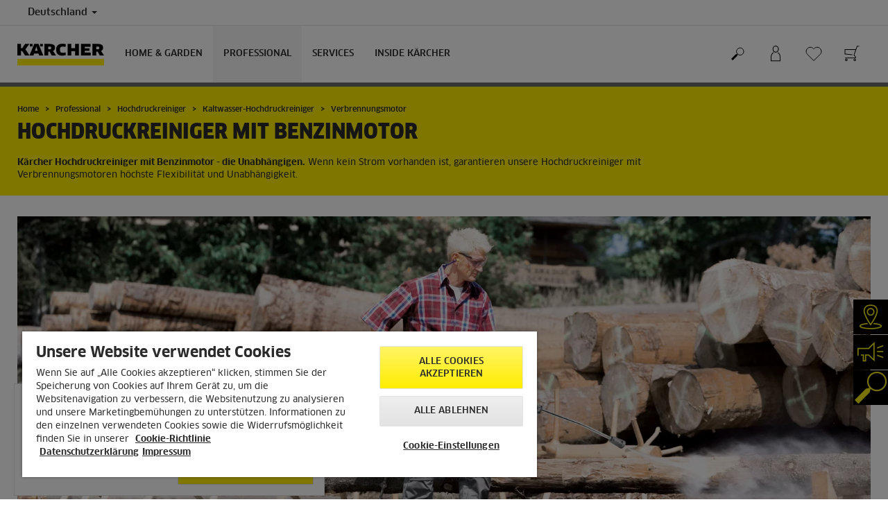

--- FILE ---
content_type: text/html; charset=UTF-8
request_url: https://www.kaercher.com/de/professional/hochdruckreiniger/kaltwasser-hochdruckreiniger/verbrennungsmotor.html
body_size: 15628
content:
<!DOCTYPE html>
<html lang="de" prefix="og: https://ogp.me/ns#">
<head>
<link href="https://s1.kaercher-media.com/media/image/selection/46390/d0/header-2-hd-advanced-mit-verbrennungsmotor.webp" rel="preload" as="image" media="(min-width: 1200px)">
<link href="https://s1.kaercher-media.com/media/image/selection/46390/d1/header-2-hd-advanced-mit-verbrennungsmotor.webp" rel="preload" as="image" media="(min-width: 800px) and (max-width: 1199px)">
<link href="https://s1.kaercher-media.com/media/image/selection/46390/m2/header-2-hd-advanced-mit-verbrennungsmotor.webp" rel="preload" as="image" media="(min-width: 400px) and (max-width: 799px)">
<link href="https://s1.kaercher-media.com/media/image/selection/46390/m3/header-2-hd-advanced-mit-verbrennungsmotor.webp" rel="preload" as="image" media="(min-width: 200px) and (max-width: 399px)">
    <script type="text/javascript">
        window.isocode = 'de-DE';
        window.package = 'kaercher';
        window.cdn = 'https://s1.kaercher-media.com';
    </script>
    <meta charset="utf-8">
    <meta name="X-UA-Compatible" content="IE=edge">
    <meta name="viewport" content="width=device-width, initial-scale=1, maximum-scale=2.0">
    <meta name="theme-color" content="#ffffff">
    <link rel="icon" href="/favicon.ico">
            <link rel="preload" href="https://s1.kaercher-media.com/versions/_all/fonts/glyphicons-halflings-regular.woff2"
              as="font" type="font/woff2" crossorigin>
        <link rel="preload" href="https://s1.kaercher-media.com/versions/_all/fonts/ClanWebPro-News.woff" as="font"
              type="font/woff" crossorigin>
        <link rel="preload" href="https://s1.kaercher-media.com/versions/_all/fonts/ClanWebPro-Medium.woff" as="font"
              type="font/woff" crossorigin>
        <link rel="preload" href="https://s1.kaercher-media.com/versions/_all/fonts/ClanWebPro-Bold.woff" as="font"
              type="font/woff" crossorigin>
        <link rel="preload" href="https://s1.kaercher-media.com/versions/_all/fonts/ClanWebPro-NarrBlack.woff" as="font"
              type="font/woff" crossorigin>
    <link rel="stylesheet" type="text/css" href="https://s1.kaercher-media.com/versions/2025.6.0/static/vendor/bootstrap/css/bootstrap.min.css">
    <link rel="stylesheet" type="text/css" href="https://s1.kaercher-media.com/versions/2025.6.0/static/css/bundle_kaercher.css" media="screen">
    <script type="text/javascript">
        (function () {
            if (!Object.values || !Array.prototype.filter || !Array.prototype.find || !Array.prototype.findIndex || !Array.prototype.every || !Date.now || !Event.prototype.preventDefault || !Event.prototype.stopPropagation || !Element.prototype.addEventListener || !Object.keys || !Number.isNaN || !String.prototype.repeat || !('classList' in Element.prototype) || !window.atob || !window.btoa) {
                var tag = document.createElement('script');
                tag.src = (window.cdn ? window.cdn : '') + '/versions/2025.6.0/static/js/libs/kjs_polyfills.min.js';
                (document.head || document.getElementsByTagName('head')[0]).appendChild(tag);
            }
        })();
    </script>
    <script src="https://s1.kaercher-media.com/versions/2025.6.0/static/js/bundle.js" type="text/javascript"></script>
    <script type="text/javascript">
        kjsUtil('cms/setup').run((window.cdn ? window.cdn : '') + '/versions/2025.6.0/static/');
    </script>
        <link rel="apple-touch-icon" href="/apple-touch-icon.png">
    <link rel="apple-touch-icon" sizes="57x57" href="/apple-touch-icon-57x57.png">
    <link rel="apple-touch-icon" sizes="72x72" href="/apple-touch-icon-72x72.png">
    <link rel="apple-touch-icon" sizes="76x76" href="/apple-touch-icon-76x76.png">
    <link rel="apple-touch-icon" sizes="114x114" href="/apple-touch-icon-114x114.png">
    <link rel="apple-touch-icon" sizes="120x120" href="/apple-touch-icon-120x120.png">
    <link rel="apple-touch-icon" sizes="144x144" href="/apple-touch-icon-144x144.png">
    <link rel="apple-touch-icon" sizes="152x152" href="/apple-touch-icon-152x152.png">
            <meta name="google-site-verification" content="51HOspdk3rZ4zsHHCTQUz2kr6ylI4tRRJ_81PeV0UYU" />
                <meta name="facebook-domain-verification" content="ptlqtahgbaq83xh2sidmrgzc2onmqz" />
                <meta property="og:type" content="website" />
                <title>Hochdruckreiniger mit Benzinmotor | Kärcher</title>
                <link rel="canonical" href="https://www.kaercher.com/de/professional/hochdruckreiniger/kaltwasser-hochdruckreiniger/verbrennungsmotor.html" />
                <meta name="language" content="de" />
                <meta name="copyright" content="Alfred Kärcher Vertriebs-GmbH" />
                <meta name="description" content="Unsere Hochdruckreiniger mit Benzinmotoren garantieren höchste Flexibilität und Unabhängigkeit wenn kein Strom verfügbar ist. Jetzt entdecken!" />
                <meta name="robots" content="index,follow" />
    <script type="text/javascript">
    kjs.setConfig('apps.wishlist.enabled', true);
</script><script type="text/javascript"> kjsConf({"lib":{"recoengine":{"enabled":true,"allow_tracking":false,"cookie_name":"KRECOSESS_DE"}}}); </script><script type="text/javascript">kjsConf('libs.cms.bazaarvoice.scriptUrl', 'https://apps.bazaarvoice.com/deployments/kaercher/germany/production/de_DE/bv.js');</script><script type="text/javascript" src="//assets.adobedtm.com/a13643f4feff/fac45626df56/launch-570057c6abb9.min.js"></script><script type="text/javascript">
    kjsConf('lib.analytics.pageType', 'Product Group');
    kjsConf('lib.analytics.currency', 'EUR');
    kjsUtil('cms/analytics').track('pageDisplayed', {"page":{"id":"8117","name":"DE:1||8117:Verbrennungsmotor","alias":"pgr20061312","type":"Product Group"},"breadcrumbs":"DE - Germany (Live)||Professional||Hochdruckreiniger||Kaltwasser-Hochdruckreiniger||Verbrennungsmotor","channel":"Professional","issueDate":"1970-01-01T00:00:00+00:00","lastUpdateDate":"2026-01-13T14:32:57+00:00","language":"de-DE"});
</script></head>
<body>
    <div id="skip-links">
        <a tabindex="0" href="#main">
            Springe zum Inhalt
        </a>
        <a tabindex="0" href="#main-nav">
            Zur Navigation wechseln
        </a>
    </div>
<script type="application/ld+json">
    {"@context":"http:\/\/schema.org","@type":"WebSite","name":"K\u00e4rcher","url":"https:\/\/www.kaercher.com\/de\/","potentialAction":{"@type":"SearchAction","target":"https:\/\/www.kaercher.com\/de\/suchergebnis.html?query={search_term_string}","query-input":"required name=search_term_string"}}
</script>
<script type="text/javascript">
    kjsUtil('translation').set({"search":{"showAll":"Alle Suchergebnisse anzeigen","productSuggestions":"Produktvorschl&auml;ge","categoriesHG":"Kategorie (Home &amp; Garden)","categoriesPro":"Kategorie (Professional)","searchSuggestions":"Suchvorschl&auml;ge","informationAndKnowledge":"Weitere Informationen","noResult":{"headline":"Wir haben kein passendes Ergebnis f&uuml;r den Suchbegriff {{:query}} gefunden.","hint":"<p>Bitte &uuml;berpr&uuml;fen Sie Ihre Eingabe auf Rechtschreibfehler oder versuchen Sie es mit einem anderen Suchbegriff.<\/p>"}},"product":{"addedValue":"+ Gratis&nbsp;Produkt"}});
</script>
<header class="fg-navigation" >
    <div class="visible-print container">
        <img
            src="https://s1.kaercher-media.com/versions/2025.6.0/static/img/kaercher_logo.svg"
            alt="Kärcher Logo">
    </div>
    <div class="navbar visible-sm visible-xs" id="nav-mobile" data-kjs-app="navigation/mobile">
        <input type="hidden" data-kjs-setting="rootline" value="[93]">
        <input type="hidden" data-kjs-setting="isBrand" data-kjs-datatype="bool" value="0">
        <script type="application/json" data-kjs-setting="languageSwitcher">
        </script>
        <div class="fc-menu row fc-pro">
    <div class="col-xs-4 col-md-7">
        <div class="fc-logo">
            <a href="/de/"><img class="img-responsive"
              src="https://s1.kaercher-media.com/versions/2025.6.0/static/img/kaercher_logo.svg"
              alt="Kärcher Logo">
            </a>
        </div>
    </div>
    <div class="fc-mobilenav-controls col-xs-offset-1 col-xs-7 col-md-5">
        <div class="col-xs-2 pull-right ml-1">
            <div class="fc-mobilenav-toggle">
                <a href="javascript:void(0);" data-kjs-click="toggleBeforeRendered" class="action--open hc-nav-trigger">
                    <span class="icon-bar icon-bar-top"></span>
                    <span class="icon-bar icon-bar-middle"></span>
                    <span class="icon-bar icon-bar-bottom"></span>
                </a>
            </div>
        </div>
                    <div class="col-xs-2 pull-right">
                <div class="fc-mobilenav-shop shopping-cart trk-shopping-cart fg-cart-presentation" data-kjs-app="cart/presentation">
    <input type="hidden" data-kjs-setting="isMobile" data-kjs-value="1">
    <input type="hidden" data-kjs-setting="parentNamespace" data-kjs-value="navigation/mobile">
    <a href="javascript:void(0);" class="pull-right fc-toggle" data-kjs-click="toggle">
        <span class="fc-quantity hidden">0</span>
    </a>
    <div class="dropdown-menu fc-cart">
        <div data-kjs-click="close" class="dropdown-close">X</div>
        <div class="dropdown-content">
            <h4>Warenkorb</h4>
            <div data-kjs-view="items"></div>
        </div>
    </div>
</div>            </div>
                            <div class="col-xs-2 pull-right">
                <div class="fg-wishlist-presentation fc-mobilenav-wishlist" data-kjs-app="wishlist/presentation">
    <input type="hidden" data-kjs-setting="isMobile" data-kjs-value="1">
    <input type="hidden" data-kjs-setting="parentNamespace" data-kjs-value="navigation/mobile">
    <input type="hidden" data-kjs-setting="wishlistUrl" data-kjs-value="/de/favoriten.html">
    <a href="javascript:void(0);" class="pull-right fc-toggle" data-kjs-click="toggle">
        <span data-kjs-container="quantity" class="fc-quantity hidden">0</span>
    </a>
    <div class="dropdown-menu fc-wishlist-dropdown">
        <div data-kjs-click="close" class="dropdown-close">X</div>
        <div class="dropdown-content">
            <h4>Favoriten</h4>
            <div data-kjs-view="items"></div>
        </div>
    </div>
</div>            </div>
                            <div class="col-xs-2 pull-right">
                <div class="fc-mobilenav-mykaercher" data-kjs-app="mykaercher" >
    <input type="hidden" data-kjs-setting="parentNamespace" data-kjs-value="navigation/mobile">
    <a href="javascript:void(0);" data-kjs-click="toggle" class="pull-right"></a>
    <div class="dropdown-menu">
        <div data-kjs-click="close" class="dropdown-close">X</div>
        <div class="dropdown-content" data-kjs-view="form"></div>
    </div>
</div>            </div>
                            <div class="col-xs-2 pull-right">
                <div class="fc-search">
    <a href="javascript:void(0);" class="pull-right" data-kjs-click="toggleSearch">
    </a>
    <form method="get" class="fc-form-search" action="/de/suchergebnis.html">
        <div class="form-group fg-search-input" data-kjs-app="search/input">
            <input type="hidden" data-kjs-setting="parentNamespace" data-kjs-value="navigation/mobile">
            <span class="fc-close" data-kjs-click="navigation/mobile|toggleSearch"></span>
            <input type="text" class="form-control"
                   data-kjs-field="query"
                   aria-label="Suchbegriff eingeben"
                   placeholder="Geben Sie hier Ihren Suchbegriff ein"
                   data-kjs-focus="focus"
                   data-kjs-change="changed"
                   autocomplete="off"
                   name="query" />
            <input type="submit" class="fc-submit" value="" aria-label="Erweiterte Suche"/>
        </div>
    </form>
</div>            </div>
            </div>
</div>
<div class="hidden">
    <div id="mobile-main-menu" class="menu" data-kjs-view="mobile"></div>
</div>
            </div>
    <nav role="navigation" class="navbar visible-md visible-lg" id="nav-desktop" data-kjs-app="navigation/desktop">
        <input type="hidden" data-kjs-setting="rootline" value="[93]">
        <div id="top-bar">
    <div class="container dropdown">
        <section id="language" class="navbar-left">
            <ul>
<li class="pull-left fc-country-switcher" data-kjs-app="countries/switcher">
    <input type="hidden" data-kjs-setting="parentNamespace" data-kjs-value="navigation/desktop">
    <a data-kjs-click="showList" href="javascript:void(0);"
       aria-haspopup="true" aria-expanded="false"
       aria-label="L&auml;nderauswahl: Ihr aktuelles Land: Deutschland"
       class="dropdown-toggle dropdown-toggle-mobile">
        Deutschland
        <span class="caret"></span>
    </a>
    <div class="dropdown-menu" data-kjs-view="list"></div>
</li>                
            </ul>
        </section>
    </div>
</div>        <div id="main-nav" class="fc-pro">
    <div class="container dropdown">
        <div class="fc-table-wrap">
            <ul>
                <li class="fc-logo"><a href="/de/"
                                       aria-label="Zur&uuml;ck zur Startseite"><img
                                src="https://s1.kaercher-media.com/versions/2025.6.0/static/img/kaercher_logo.svg"
                                alt="Kärcher Logo"></a></li>
                <li class="fc-navigation-items" data-kjs-view="desktop">
                    <ul>
                                                    <li>
                                                                    <a href="/de/home-garden.html"
                                       data-kjs-click="toggleBeforeRendered(i:128722)"
                                       aria-haspopup="true" aria-expanded="false"
                                       aria-controls="main-nav_item1" class="fc-main-nav-item ">Home &amp; Garden</a>
                                    <div class="dropdown-menu" style="display:none;">
                                        <div class="dropdown-content" id="main-nav_item1">
                                                                                                                                                                                                        <ul>
    <li>
        <a href="/de/home-garden.html" >Übersicht Home &amp; Garden</a>
    </li>
    <li>
        <ul>
                            <li>
                    <a href="/de/home-garden/produktneuheiten-home-garden.html" >Neuheiten</a>
                </li>
                            <li>
                    <a href="/de/aktionen.html" >Aktionen</a>
                </li>
                            <li>
                    <a href="/de/home-garden/know-how.html" >Kärcher Know How</a>
                </li>
                    </ul>
    </li>
</ul>                                                                                                                                                                                                                <ul>
    <li>
        <a href="/de/onlineshop/onlineshop-infos.html" >ONLINESHOP</a>
    </li>
    <li>
        <ul>
                            <li>
                    <a href="/de/home-garden/hartbodenreiniger/fc-8-smart-signature-line-10557110.html" >FC 8 Smart Signature im Angebot</a>
                </li>
                            <li>
                    <a href="/de/onlineshop/onlineshop-infos.html" target="_blank">Onlineshop Informationen</a>
                </li>
                    </ul>
    </li>
</ul>                                                                                                                                                                                                                <ul>
    <li>
        <a href="/de/inside-kaercher/unternehmen/90-jahre-kaercher-the-tour-to-wow.html" >TOUR TO WOW!</a>
    </li>
    <li>
        <ul>
                            <li>
                    <a href="/de/90-jahre-kaercher-jubilaeum.html" >90 Jahre Jubiläum</a>
                </li>
                    </ul>
    </li>
</ul>                                                                                                                                                                                                                <ul>
    <li>
        <a href="" >Kärcher vor Ort</a>
    </li>
    <li>
        <ul>
                            <li>
                    <a href="/de/services/haendlersuche.html" >Händlersuche</a>
                </li>
                            <li>
                    <a href="/de/services/niederlassungen.html" >Niederlassungen</a>
                </li>
                            <li>
                    <a href="/de/cleanpark.html" >Clean Park</a>
                </li>
                    </ul>
    </li>
</ul>                                                                                                                                                                                                                                            <ul>
                                                                                                            <li>
                                                            <a href="/de/home-garden/hochdruckreiniger.html" >Hochdruckreiniger</a>
                                                        </li>
                                                                                                            <li>
                                                            <a href="/de/home-garden/mobile-reinigung.html" >Mobile Reinigung</a>
                                                        </li>
                                                                                                            <li>
                                                            <a href="/de/home-garden/elektrischer-eiskratzer.html" >Elektrischer Eiskratzer</a>
                                                        </li>
                                                                                                            <li>
                                                            <a href="/de/home-garden/terrassenreiniger.html" >Terrassenreiniger</a>
                                                        </li>
                                                                                                            <li>
                                                            <a href="/de/home-garden/gartengeraete.html" >Gartengeräte</a>
                                                        </li>
                                                                                                            <li>
                                                            <a href="/de/home-garden/maehroboter.html" >Mähroboter</a>
                                                        </li>
                                                                                                            <li>
                                                            <a href="/de/home-garden/kehrmaschinen.html" >Kehrmaschinen</a>
                                                        </li>
                                                                                                            <li>
                                                            <a href="/de/home-garden/bewaesserungssysteme.html" >Bewässerungssysteme</a>
                                                        </li>
                                                                                                            <li>
                                                            <a href="/de/home-garden/pumpen.html" >Pumpen</a>
                                                        </li>
                                                                                                            <li>
                                                            <a href="/de/home-garden/nass-trockensauger.html" >Nass-/Trockensauger</a>
                                                        </li>
                                                                                                            <li>
                                                            <a href="/de/home-garden/asche-und-trockensauger.html" >Asche- und Trockensauger</a>
                                                        </li>
                                                                                                            <li>
                                                            <a href="/de/home-garden/waschsauger.html" >Waschsauger</a>
                                                        </li>
                                                                                                            <li>
                                                            <a href="/de/home-garden/akku-fensterreiniger.html" >Akku-Fensterreiniger</a>
                                                        </li>
                                                                                                            <li>
                                                            <a href="/de/home-garden/sauger.html" >Sauger</a>
                                                        </li>
                                                                                                            <li>
                                                            <a href="/de/home-garden/akku-besen.html" >Akku-Besen</a>
                                                        </li>
                                                                                                            <li>
                                                            <a href="/de/home-garden/dampfreiniger.html" >Dampfreiniger</a>
                                                        </li>
                                                                                                            <li>
                                                            <a href="/de/home-garden/dampfsauger.html" >Dampfsauger</a>
                                                        </li>
                                                                                                            <li>
                                                            <a href="/de/home-garden/elektrischer-wischmopp.html" >Elektrischer Wischmopp</a>
                                                        </li>
                                                                                                            <li>
                                                            <a href="/de/home-garden/hartbodenreiniger.html" >Hartbodenreiniger</a>
                                                        </li>
                                                                                                            <li>
                                                            <a href="/de/home-garden/saugwischer.html" >Saugwischer</a>
                                                        </li>
                                                                                                            <li>
                                                            <a href="/de/home-garden/saugroboter.html" >Wisch- und Saugroboter</a>
                                                        </li>
                                                                                                            <li>
                                                            <a href="/de/home-garden/luftreiniger.html" >Luftreiniger</a>
                                                        </li>
                                                                                                            <li>
                                                            <a href="/de/home-garden/signature-line.html" >Signature Line</a>
                                                        </li>
                                                                                                            <li>
                                                            <a href="/de/home-garden/reinigungs-und-pflegemittel.html" >Reinigungsmittel</a>
                                                        </li>
                                                                                                            <li>
                                                            <a href="/de/home-garden/battery-power.html" >Akkuplattform „Battery Power“</a>
                                                        </li>
                                                                                                            <li>
                                                            <a href="/de/services/home-garden/garantie-reparatur/ersatzteile.html" >Ersatzteile</a>
                                                        </li>
                                                                                                            <li>
                                                            <a href="/de/merchandising/merchandising-produkte.html" >Merchandising</a>
                                                        </li>
                                                                                                            <li>
                                                            <a href="/de/zubehoer.html" >Zubehör</a>
                                                        </li>
                                                                                                    </ul>
                                                                                                                                                                            </div>
                                    </div>
                                                            </li>
                                                    <li>
                                                                    <a href="/de/professional.html"
                                       data-kjs-click="toggleBeforeRendered(i:128723)"
                                       aria-haspopup="true" aria-expanded="false"
                                       aria-controls="main-nav_item2" class="fc-main-nav-item fc-active">Professional</a>
                                    <div class="dropdown-menu" style="display:none;">
                                        <div class="dropdown-content" id="main-nav_item2">
                                                                                                                                                                                                        <ul>
    <li>
        <a href="/de/professional.html" >Gewerbliche Anwender</a>
    </li>
    <li>
        <ul>
                            <li>
                    <a href="/de/professional/produktneuheiten-professional.html" >Neuheiten</a>
                </li>
                            <li>
                    <a href="/de/aktionen.html" >Aktionen</a>
                </li>
                            <li>
                    <a href="/de/services/professional/mykaercher-business.html" >B2B Onlineshop </a>
                </li>
                    </ul>
    </li>
</ul>                                                                                                                                                                                                                <ul>
    <li>
        <a href="/de/professional/know-how.html" >Kärcher Know How</a>
    </li>
    <li>
        <ul>
                            <li>
                    <a href="/de/professional/know-how.html" >Reinigungslösungen</a>
                </li>
                            <li>
                    <a href="/de/professional/product-finder-uebersicht.html" >Produktberater</a>
                </li>
                            <li>
                    <a href="/de/professional/auszeichnungen.html" target="_blank">Auszeichnungen</a>
                </li>
                    </ul>
    </li>
</ul>                                                                                                                                                                                                                <ul>
    <li>
        <a href="/de/services/professional/finanzierungsloesungen/mieten.html" >Mietgeräte</a>
    </li>
    <li>
        <ul>
                            <li>
                    <a href="/de/services/professional/finanzierungsloesungen/mieten/kaercher-mietgeraete.html" >Großgeräte</a>
                </li>
                            <li>
                    <a href="/de/services/professional/finanzierungsloesungen/mieten/kaercher-mietgeraete-direktabholung.html" >Kleingeräte</a>
                </li>
                    </ul>
    </li>
</ul>                                                                                                                                                                                                                <ul>
    <li>
        <a href="" >Kärcher vor Ort</a>
    </li>
    <li>
        <ul>
                            <li>
                    <a href="/de/services/haendlersuche.html" >Händlersuche</a>
                </li>
                            <li>
                    <a href="/de/services/niederlassungen.html" >Niederlassungen</a>
                </li>
                            <li>
                    <a href="/de/cleanpark.html" >Clean Park</a>
                </li>
                    </ul>
    </li>
</ul>                                                                                                                                                                                                                                            <ul>
                                                                                                            <li>
                                                            <a href="/de/professional/hochdruckreiniger.html" >Hochdruckreiniger</a>
                                                        </li>
                                                                                                            <li>
                                                            <a href="/de/professional/sauger.html" >Sauger</a>
                                                        </li>
                                                                                                            <li>
                                                            <a href="/de/professional/nass-trockensauger.html" >Nass-/Trockensauger</a>
                                                        </li>
                                                                                                            <li>
                                                            <a href="/de/professional/reinigungsroboter.html" >Reinigungsroboter</a>
                                                        </li>
                                                                                                            <li>
                                                            <a href="/de/professional/industrielle-absaugtechnik.html" >Industrielle Absaugtechnik</a>
                                                        </li>
                                                                                                            <li>
                                                            <a href="/de/professional/scheuer-scheuersaugmaschinen.html" >Scheuer-/Scheuersaugmaschinen</a>
                                                        </li>
                                                                                                            <li>
                                                            <a href="/de/professional/kehr-und-kehrsaugmaschinen.html" >Kehr- und Kehrsaugmaschinen</a>
                                                        </li>
                                                                                                            <li>
                                                            <a href="/de/professional/fenster-und-oberflaechensauger.html" >Fenster- und Oberflächensauger</a>
                                                        </li>
                                                                                                            <li>
                                                            <a href="/de/professional/kommunaltechnik.html" >Kommunaltechnik</a>
                                                        </li>
                                                                                                            <li>
                                                            <a href="/de/professional/outdoor-power-equipment.html" >Outdoor Power Equipment</a>
                                                        </li>
                                                                                                            <li>
                                                            <a href="/de/professional/generatoren-und-schmutzwasserpumpe.html" >Generatoren und Schmutzwasserpumpe</a>
                                                        </li>
                                                                                                            <li>
                                                            <a href="/de/professional/teppichreiniger.html" >Teppichreiniger</a>
                                                        </li>
                                                                                                            <li>
                                                            <a href="/de/professional/dampfreiniger-sauger.html" >Dampfreiniger/-sauger</a>
                                                        </li>
                                                                                                            <li>
                                                            <a href="/de/professional/wasserspender.html" >Wasserspender</a>
                                                        </li>
                                                                                                            <li>
                                                            <a href="/de/professional/trockeneisreinigung.html" >Trockeneisreinigung</a>
                                                        </li>
                                                                                                            <li>
                                                            <a href="/de/professional/fahrzeugreinigungssysteme.html" >Fahrzeugreinigungssysteme</a>
                                                        </li>
                                                                                                            <li>
                                                            <a href="/de/professional/manuelles-reinigungsequipment.html" >Manuelles Reinigungsequipment</a>
                                                        </li>
                                                                                                            <li>
                                                            <a href="/de/professional/connected-cleaning.html" >Connected Cleaning</a>
                                                        </li>
                                                                                                            <li>
                                                            <a href="/de/professional/arbeitsschutz.html" >Arbeitsschutz</a>
                                                        </li>
                                                                                                            <li>
                                                            <a href="/de/zubehoer.html" >Zubehör</a>
                                                        </li>
                                                                                                            <li>
                                                            <a href="/de/professional/reinigungs-und-pflegemittel.html" >Reinigungsmittel</a>
                                                        </li>
                                                                                                            <li>
                                                            <a href="/de/professional/battery-power-plus.html" >Akkuplattform Battery Power+</a>
                                                        </li>
                                                                                                            <li>
                                                            <a href="/de/cleanpark-partner.html" >CLEAN PARK PARTNERSCHAFT</a>
                                                        </li>
                                                                                                            <li>
                                                            <a href="/de/services/professional/wartung-reparatur/ersatzteile.html" >Ersatzteile</a>
                                                        </li>
                                                                                                            <li>
                                                            <a href="/de/merchandising/merchandising-produkte.html" >Merchandising</a>
                                                        </li>
                                                                                                    </ul>
                                                                                                                                                                            </div>
                                    </div>
                                                            </li>
                                                    <li>
                                                                    <a href="/de/services.html"
                                       data-kjs-click="toggleBeforeRendered(i:128724)"
                                       aria-haspopup="true" aria-expanded="false"
                                       aria-controls="main-nav_item3" class="fc-main-nav-item ">Services</a>
                                    <div class="dropdown-menu" style="display:none;">
                                        <div class="dropdown-content" id="main-nav_item3">
                                                                                                                                                                                                        <ul>
    <li>
        <a href="/de/services/home-garden.html" >Home &amp; Garden</a>
    </li>
    <li>
        <ul>
                            <li>
                    <a href="/de/services/home-garden/beratung.html" >Beratung Home &amp; Garden</a>
                </li>
                            <li>
                    <a href="/de/services/haendlersuche.html" >Händlersuche</a>
                </li>
                            <li>
                    <a href="/de/services/niederlassungen.html" >Kärcher Niederlassungen</a>
                </li>
                            <li>
                    <a href="/de/cleanpark.html" >Clean Park</a>
                </li>
                            <li>
                    <a href="/de/services/messen-events.html" >Messen &amp; Events</a>
                </li>
                            <li>
                    <a href="/de/home-garden/know-how.html" target="_blank">Know How Home &amp; Garden</a>
                </li>
                            <li>
                    <a href="/de/services/home-garden/garantie-reparatur.html" >Garantie &amp; Reparatur</a>
                </li>
                            <li>
                    <a href="/de/inspektionsservice-maehroboter.html" >Inspektionsservice Mähroboter</a>
                </li>
                            <li>
                    <a href="/de/services/home-garden/garantie-reparatur/kaercher-service.html" >Service Online Reparatur</a>
                </li>
                            <li>
                    <a href="/de/services/home-garden/garantie-reparatur/garantieverlaengerung/garantieverlaengerung-hochdruckreiniger.html" >Garantieverlängerung Hochdruckreiniger</a>
                </li>
                            <li>
                    <a href="/de/services/home-garden/garantie-reparatur/garantieverlaengerung/signature-line-garantieverlaengerung.html" >Garantieverlängerung Signature Line</a>
                </li>
                            <li>
                    <a href="/de/services/home-garden/garantie-reparatur/garantieverlaengerung/garantieverlaengerung-akku.html" >Garantieverlängerung Akku-Geräte</a>
                </li>
                            <li>
                    <a href="/de/services/home-garden/garantie-reparatur/garantieverlaengerung/garantieverlaengerung-pumpen.html" >Garantieverlängerung Pumpen</a>
                </li>
                            <li>
                    <a href="/de/services/home-garden/garantie-reparatur/garantieverlaengerung/garantieverlaengerung-bewaesserung.html" >Garantieverlängerung Schlauchaufbewahrung</a>
                </li>
                            <li>
                    <a href="/de/services/downloads/garantiebedingungen.html" >Garantiebedingungen</a>
                </li>
                            <li>
                    <a href="/de/services/home-garden/garantie-reparatur/ersatzteile.html" >Ersatzteile</a>
                </li>
                            <li>
                    <a href="/de/services/home-garden/hilfe.html" >Hilfe</a>
                </li>
                            <li>
                    <a href="/de/services/kontakt.html" >Kontakt</a>
                </li>
                            <li>
                    <a href="/de/services/faq.html" ><span class="fix-spelling">FAQs</span></a>
                </li>
                            <li>
                    <a href="/de/services/professional/finanzierungsloesungen/mieten/kaercher-mietgeraete-direktabholung.html" >Kärcher Mietgeräte</a>
                </li>
                            <li>
                    <a href="/de/services/newsletter.html" >Newsletter</a>
                </li>
                            <li>
                    <a href="/de/produktregistrierung.html" >Register &amp; Win</a>
                </li>
                            <li>
                    <a href="/de/services/home-garden/produktbewertungen-home-garden.html" >Produktbewertung</a>
                </li>
                            <li>
                    <a href="/de/home-garden/testsieger-awards.html" >Testsieger &amp; Awards</a>
                </li>
                    </ul>
    </li>
</ul>                                                                                                                                                                                                                <ul>
    <li>
        <a href="/de/services/professional.html" >Professional</a>
    </li>
    <li>
        <ul>
                            <li>
                    <a href="/de/services/professional/beratung.html" >Beratung Professional</a>
                </li>
                            <li>
                    <a href="/de/services/haendlersuche.html" >Händlersuche</a>
                </li>
                            <li>
                    <a href="/de/services/niederlassungen.html" >Kärcher Niederlassungen</a>
                </li>
                            <li>
                    <a href="/de/services/professional/beratung/servicepakete-berater.html" >Service Advisor</a>
                </li>
                            <li>
                    <a href="/de/services/messen-events.html" >Messen &amp; Events</a>
                </li>
                            <li>
                    <a href="/de/professional/know-how.html" target="_blank">Know How Professional</a>
                </li>
                            <li>
                    <a href="/de/professional/product-finder-uebersicht.html" target="_blank">Professional Produktberater</a>
                </li>
                            <li>
                    <a href="/de/services/professional/mykaercher-business.html" target="_blank">myKärcher Business</a>
                </li>
                            <li>
                    <a href="/de/services/professional/wartung-reparatur.html" >Wartung &amp; Reparatur</a>
                </li>
                            <li>
                    <a href="/de/services/professional/wartung-reparatur/kaercher-service.html" >Service Reparatur</a>
                </li>
                            <li>
                    <a href="/de/services/professional/wartung-reparatur/kaercher-service/werkkundendienst.html" >Servicetechnikeranforderung - Professional</a>
                </li>
                            <li>
                    <a href="/de/services/professional/wartung-reparatur/kaercher-service/werkskundendienst-carwash.html" >Servicetechnikeranforderung - Waschtechnik</a>
                </li>
                            <li>
                    <a href="/de/services/professional/wartung-reparatur/service-app.html" >Service App</a>
                </li>
                            <li>
                    <a href="/de/services/professional/wartung-reparatur/kaercher-servicepakete.html" >Servicepakete</a>
                </li>
                            <li>
                    <a href="" >Service für alle Marken</a>
                </li>
                            <li>
                    <a href="/de/services/professional/wartung-reparatur/ersatzteile.html" >Ersatzteile</a>
                </li>
                            <li>
                    <a href="/de/services/downloads/garantiebedingungen.html" >Garantiebedingungen</a>
                </li>
                            <li>
                    <a href="/de/services/professional/wartung-reparatur/garantieverlaengerung.html" >Garantieverlängerung</a>
                </li>
                            <li>
                    <a href="/de/services/professional/schulung-hilfe.html" >Hilfe</a>
                </li>
                            <li>
                    <a href="/de/services/kontakt.html" >Kontakt</a>
                </li>
                            <li>
                    <a href="https://helpcenter-de.kaercher.com/hc/de" target="_blank"><span class="fix-spelling">FAQs</span></a>
                </li>
                            <li>
                    <a href="/de/services/professional/schulung-hilfe/kaercher-academy.html" >Schulung</a>
                </li>
                            <li>
                    <a href="/de/services/professional/finanzierungsloesungen.html" >Leasing</a>
                </li>
                            <li>
                    <a href="/de/services/professional/finanzierungsloesungen/mieten.html" >Mietgeräte</a>
                </li>
                            <li>
                    <a href="/de/services/professional/finanzierungsloesungen/kaercher-used.html" >Gebrauchtmaschinen</a>
                </li>
                            <li>
                    <a href="/de/services/newsletter.html" >Newsletter</a>
                </li>
                            <li>
                    <a href="/de/produktregistrierung.html" >Register &amp; Win</a>
                </li>
                            <li>
                    <a href="/de/services/professional/produktbewertungen-professional.html" >Produktbewertung</a>
                </li>
                    </ul>
    </li>
</ul>                                                                                                                                                                                                                <ul>
    <li>
        <a href="/de/services/downloads.html" >Beratung &amp; Kontakt</a>
    </li>
    <li>
        <ul>
                            <li>
                    <a href="/de/services/haendlersuche.html" >Händlersuche</a>
                </li>
                            <li>
                    <a href="/de/services/niederlassungen.html" >Kärcher Niederlassungen</a>
                </li>
                            <li>
                    <a href="/de/services/faq.html" ><span class="fix-spelling">FAQs</span></a>
                </li>
                            <li>
                    <a href="/de/services/kontakt.html" >Kontakt</a>
                </li>
                            <li>
                    <a href="/de/services/downloads.html" >Downloads</a>
                </li>
                            <li>
                    <a href="/de/services/downloads/kataloge.html" >Kataloge</a>
                </li>
                            <li>
                    <a href="/de/services/kaercher-apps.html" >Kärcher Apps</a>
                </li>
                            <li>
                    <a href="/de/services/downloads/bedienungsanleitungen.html" >Bedienungsanleitungen</a>
                </li>
                            <li>
                    <a href="/de/services/downloads/sicherheitsdatenblaetter.html" >Sicherheitsdatenblätter</a>
                </li>
                            <li>
                    <a href="/de/services/downloads/kurz-ersatzteillisten.html" >Ersatzteillisten</a>
                </li>
                            <li>
                    <a href="/de/services/downloads/garantiebedingungen.html" >Garantiebedingungen</a>
                </li>
                            <li>
                    <a href="/de/services/downloads/datenblaetter-inhaltsstoffe.html" >Datenblätter Inhaltsstoffe</a>
                </li>
                            <li>
                    <a href="/de/services/downloads/widerrufsbelehrung.html" >Widerrufsbelehrung</a>
                </li>
                    </ul>
    </li>
</ul>                                                                                                                                                                                                                                                                                                                            </div>
                                    </div>
                                                            </li>
                                                    <li>
                                                                    <a href="/de/inside-kaercher.html"
                                       data-kjs-click="toggleBeforeRendered(i:128725)"
                                       aria-haspopup="true" aria-expanded="false"
                                       aria-controls="main-nav_item4" class="fc-main-nav-item ">Inside Kärcher</a>
                                    <div class="dropdown-menu" style="display:none;">
                                        <div class="dropdown-content" id="main-nav_item4">
                                                                                                                                                                                                        <ul>
    <li>
        <a href="/de/inside-kaercher/unternehmen.html" >Unternehmen</a>
    </li>
    <li>
        <ul>
                            <li>
                    <a href="/de/inside-kaercher/unternehmen/ueber-kaercher.html" >Über Kärcher</a>
                </li>
                            <li>
                    <a href="/de/90-jahre-kaercher-jubilaeum.html" >90 Jahre Kärcher</a>
                </li>
                            <li>
                    <a href="/de/inside-kaercher/unternehmen/werksbesichtigungen.html" >Werksbesichtigungen</a>
                </li>
                            <li>
                    <a href="/de/inside-kaercher/unternehmen/museum.html" >Museum</a>
                </li>
                            <li>
                    <a href="/de/inside-kaercher/unternehmen/lieferantenmanagement.html" >Lieferantenmanagement</a>
                </li>
                            <li>
                    <a href="/de/inside-kaercher/unternehmen/innovation.html" >Innovation</a>
                </li>
                            <li>
                    <a href="/de/inside-kaercher/unternehmen/sponsoring.html" >Sponsoring</a>
                </li>
                            <li>
                    <a href="/de/inside-kaercher/unternehmen/anfahrt.html" >Anfahrt</a>
                </li>
                            <li>
                    <a href="/de/inside-kaercher/unternehmen/medien-informationen.html" >Medien-Informationen</a>
                </li>
                            <li>
                    <a href="/de/inside-kaercher/unternehmen/medien-informationen/unternehmen/jahresrueckblick-2024.html" >Geschäftsjahr 2024</a>
                </li>
                            <li>
                    <a href="/de/inside-kaercher/unternehmen/medien-informationen/unternehmen.html" >Unternehmen</a>
                </li>
                            <li>
                    <a href="/de/inside-kaercher/unternehmen/medien-informationen/home-garden.html" >Home &amp; Garden</a>
                </li>
                            <li>
                    <a href="/de/inside-kaercher/unternehmen/medien-informationen/professional.html" >Professional</a>
                </li>
                            <li>
                    <a href="/de/inside-kaercher/unternehmen/medien-informationen/pressemappen.html" >Pressemappen</a>
                </li>
                            <li>
                    <a href="/de/inside-kaercher/unternehmen/medien-informationen/ansprechpartner.html" >Presseansprechpartner</a>
                </li>
                            <li>
                    <a href="/de/inside-kaercher/unternehmen/compliance-und-integritaet.html" >Compliance und Integrität</a>
                </li>
                            <li>
                    <a href="/de/inside-kaercher/unternehmen/impressum.html" >Impressum</a>
                </li>
                    </ul>
    </li>
</ul>                                                                                                                                                                                                                <ul>
    <li>
        <a href="/de/inside-kaercher/karriere.html" >Karriere</a>
    </li>
    <li>
        <ul>
                            <li>
                    <a href="https://careers.kaercher.com/?locale=de_DE" target="_blank">WOW Jobs</a>
                </li>
                            <li>
                    <a href="/de/inside-kaercher/karriere/kultur-und-einblicke.html" >Kultur und Einblicke</a>
                </li>
                            <li>
                    <a href="/de/inside-kaercher/karriere/benefits.html" >Benefits</a>
                </li>
                            <li>
                    <a href="/de/inside-kaercher/karriere/ausbildung-duales-studium-und-schulpraktikum.html" >Ausbildung, Duales Studium und Schulpraktikum</a>
                </li>
                            <li>
                    <a href="/de/inside-kaercher/karriere/studentische-taetigkeiten.html" >Studentische Tätigkeiten</a>
                </li>
                    </ul>
    </li>
</ul>                                                                                                                                                                                                                <ul>
    <li>
        <a href="/de/inside-kaercher/nachhaltigkeit.html" >Nachhaltigkeit</a>
    </li>
    <li>
        <ul>
                            <li>
                    <a href="/de/inside-kaercher/nachhaltigkeit.html" >Nachhaltigkeit bei Kärcher</a>
                </li>
                            <li>
                    <a href="/de/inside-kaercher/nachhaltigkeit/nachhaltigkeitsziele-2030.html" >Ziele 2030</a>
                </li>
                            <li>
                    <a href="/de/inside-kaercher/nachhaltigkeit/zahlen-und-fakten.html" >Zahlen und Fakten</a>
                </li>
                            <li>
                    <a href="/de/inside-kaercher/nachhaltigkeit/nachhaltig-von-anfang-an.html" >Historie</a>
                </li>
                            <li>
                    <a href="/de/inside-kaercher/nachhaltigkeit/kultur-natur-gesellschaft.html" >Kultur, Natur &amp; Gesellschaft</a>
                </li>
                            <li>
                    <a href="/de/inside-kaercher/unternehmen/sponsoring/kultursponsoring.html" >Kultursponsoring</a>
                </li>
                            <li>
                    <a href="/de/inside-kaercher/nachhaltigkeit/lieferkette-und-produkte.html" >Lieferkette und Produkte</a>
                </li>
                            <li>
                    <a href="/de/inside-kaercher/nachhaltigkeit/mitarbeitende.html" >Mitarbeitende</a>
                </li>
                    </ul>
    </li>
</ul>                                                                                                                                                                                                                <ul>
    <li>
        <a href="/de/inside-kaercher/kaercher-newsroom.html" >Kärcher Newsroom</a>
    </li>
    <li>
        <ul>
                            <li>
                    <a href="/de/inside-kaercher/themenwelten.html" >Themenwelten</a>
                </li>
                            <li>
                    <a href="/de/inside-kaercher/themenwelten/difference-download.html" >difference – das Kärcher Magazin</a>
                </li>
                            <li>
                    <a href="/de/inside-kaercher/kaercher-newsroom/clean-podcast.html" >Clean. Ein Kärcher Podcast.</a>
                </li>
                    </ul>
    </li>
</ul>                                                                                                                                                                                                                                                                                                                            </div>
                                    </div>
                                                            </li>
                                            </ul>
                </li>
<li class="fc-nav-icon fc-user-dropdown fc-search-container fc-nav-icons-3 " role="search">
    <a href="javascript:void(0);" class="fc-icon-nav pl-0" data-kjs-click="toggleSearch"
       style="position: relative; display: inherit;" aria-haspopup="true" aria-expanded="false"  title="Geben Sie hier Ihren Suchbegriff ein">
        <span class="fc-icon fc-icon-search"></span>
    </a>
    <form class="fc-form-search" method="get" action="/de/suchergebnis.html">
        <div class="form-group fg-search-input" data-kjs-app="search/input">
            <input type="hidden" data-kjs-setting="parentNamespace" data-kjs-value="navigation/desktop">
                            <input type="hidden" data-kjs-setting="productcategoryInTitle" data-kjs-value="1" data-kjs-datatype="bool">
                        <input type="text" class="form-control"
                   data-kjs-field="query"
                   aria-label="Suchbegriff eingeben"
                   placeholder="Geben Sie hier Ihren Suchbegriff ein"
                   data-kjs-change="changed"
                   autocomplete="off"
                   name="query" />
            <input type="submit" class="fc-submit" value="" aria-label="Erweiterte Suche"/>
        </div>
    </form>
</li>                
                                    <li id="mykaercher" class="fc-nav-icon fc-user-dropdown" data-kjs-app="mykaercher">
    <input type="hidden" data-kjs-setting="parentNamespace" data-kjs-value="navigation/desktop">
    <a href="javascript:void(0);" data-kjs-click="toggle" class="fc-icon-nav"
       style="position: relative; display: inherit;" aria-haspopup="true" aria-expanded="false" title="myKärcher">
        <span class="fc-icon fc-icon-mykaercher"></span>
    </a>
    <div class="dropdown-menu">
        <div data-kjs-click="close" class="dropdown-close">X</div>
        <div class="dropdown-content" data-kjs-view="form"></div>
    </div>
</li>                
                                    <li class="fc-nav-icon fc-user-dropdown fg-wishlist-presentation" data-kjs-app="wishlist/presentation">
    <input type="hidden" data-kjs-setting="parentNamespace" data-kjs-value="navigation/desktop">
    <input type="hidden" data-kjs-setting="wishlistUrl" data-kjs-value="/de/favoriten.html">
    <script type="text/javascript">
        kjsUtil('translation').set({"wishlist":{"items":"Artikel","amount":"Anzahl","total":"Gesamtpreis","empty":"Aktuell keine Favoriten vorhanden.","addedValue":"+ Gratis&nbsp;Produkt","toWishlist":"Zu Favoriten","continueShopping":"Weiter einkaufen"}});
    </script>
    <a href="javascript:void(0);" data-kjs-click="toggle" class="fc-icon-nav"
       style="position: relative; display: inherit;" aria-haspopup="true" aria-expanded="false"
       title="Favoriten">
        <div class="fc-icon fc-icon-wishlist fc-toggle">
            <span data-kjs-container="quantity" class="fc-quantity hidden">0</span>
        </div>
    </a>
    <div class="dropdown-menu">
        <div data-kjs-click="close" class="dropdown-close">X</div>
        <div class="dropdown-content">
            <h4>Favoriten</h4>
            <div data-kjs-view="items"></div>
        </div>
    </div>
</li>                
                                    <li class="fc-nav-icon fc-user-dropdown fg-cart-presentation" data-kjs-app="cart/presentation">
    <input type="hidden" data-kjs-setting="parentNamespace" data-kjs-value="navigation/desktop">
    <script type="text/javascript">
        kjsUtil('translation').set({"cart":{"items":"Artikel","amount":"Anzahl","total":"Gesamtpreis","empty":"Ihr Warenkorb ist leer.","priceTotal":"Zwischensumme","continueShopping":"Weiter einkaufen","goToCart":"zum Warenkorb","addedValue":"GRATIS"}});
    </script>
    <a href="javascript:void(0);" data-kjs-click="toggle" class="fc-icon-nav"
       style="position: relative; display: inherit;" aria-haspopup="true" aria-expanded="false"
       title="Warenkorb">
        <div class="fc-icon fc-icon-shop fc-toggle">
            <span data-kjs-container="quantity" class="fc-quantity hidden">0</span>
        </div>
    </a>
    <div class="dropdown-menu">
        <div data-kjs-click="close" class="dropdown-close">X</div>
        <div class="dropdown-content">
            <h4>Warenkorb</h4>
            <div data-kjs-view="items"></div>
        </div>
    </div>
</li>                
                            </ul>
        </div>
    </div>
</div>    </nav>
</header><div id="main" role="main">
    <main>
<div class="fg-infopopup" data-kjs-app="infopopup">
    <input type="hidden" data-kjs-setting="pageId" value="8117"
           data-kjs-datatype="int">
            <script type="application/json" data-kjs-setting="config">
            {"id":907,"type":"popup","name":" eco!Booster Professional ","delay":3,"buttonColor":"yellow","headline":"Weltneuheit: eco!Booster","text":"<p>50% schneller, gr&uuml;ndlicher &amp; nachhaltiger - jetzt die Zukunft der Reinigung entdecken.<\/p>","linkLabel":"Mehr Informationen","linkTarget":"\/de\/eco-booster.html","image":"https:\/\/s1.kaercher-media.com\/media\/image\/selection\/171896\/d0\/ecobooster.jpg#webp","coupon":"","translations":{"coupon_copy_button":"Copy coupon code","coupon_copy_confirmation":"Copied to clipboard"}}
        </script>
    <div data-kjs-view="main"></div>
</div><section data-kwsf-tmpl="ribbon" id="ribbon">
    <div class="container">
        <div class="row">
            <div class="col-sm-12 col-lg-9">
    <div class="hidden-print" id="breadcrumbs">
           <ul vocab="http://schema.org/" typeof="BreadcrumbList">
                    <li property="itemListElement" typeof="ListItem">
                <a href="/de/" title="Home" property="item"
                   typeof="WebPage" aria-hidden="true">
                    <span property="name">Home</span>
                </a>
                <meta property="position" content="1">
            </li>
                    <li property="itemListElement" typeof="ListItem">
                <a href="/de/professional.html" title="Professional" property="item"
                   typeof="WebPage" aria-hidden="true">
                    <span property="name">Professional</span>
                </a>
                <meta property="position" content="2">
            </li>
                    <li property="itemListElement" typeof="ListItem">
                <a href="/de/professional/hochdruckreiniger.html" title="Hochdruckreiniger" property="item"
                   typeof="WebPage" aria-hidden="true">
                    <span property="name">Hochdruckreiniger</span>
                </a>
                <meta property="position" content="3">
            </li>
                    <li property="itemListElement" typeof="ListItem">
                <a href="/de/professional/hochdruckreiniger/kaltwasser-hochdruckreiniger.html" title="Kaltwasser-Hochdruckreiniger" property="item"
                   typeof="WebPage" aria-hidden="true">
                    <span property="name">Kaltwasser-Hochdruckreiniger</span>
                </a>
                <meta property="position" content="4">
            </li>
                    <li property="itemListElement" typeof="ListItem">
                <a href="/de/professional/hochdruckreiniger/kaltwasser-hochdruckreiniger/verbrennungsmotor.html" title="Verbrennungsmotor" property="item"
                   typeof="WebPage" aria-hidden="true">
                    <span property="name">Verbrennungsmotor</span>
                </a>
                <meta property="position" content="5">
            </li>
            </ul>
    </div>
                                    <h1 class="ribbonmobile">Hochdruckreiniger mit Benzinmotor</h1>
                                        <p><strong>K&auml;rcher Hochdruckreiniger mit&nbsp;Benzinmotor -&nbsp;die Unabh&auml;ngigen.</strong> Wenn kein Strom vorhanden ist, garantieren unsere Hochdruckreiniger mit Verbrennungsmotoren h&ouml;chste Flexibilit&auml;t und Unabh&auml;ngigkeit.</p>
                                </div>
        </div>
    </div>
</section><section data-kwsf-tmpl="image" class="" id="article1429228" >    <div class="container">
<div class="row">
    <div class="col-sm-12 image-fit">
                <img data-src="https://s1.kaercher-media.com/media/image/selection/46390/d0/header-2-hd-advanced-mit-verbrennungsmotor.jpg#webp" class="imagemobile" alt="HD Advanced mit Verbrennungsmotor" title="HD Advanced mit Verbrennungsmotor" data-kjs-ratio="5:2">
    </div>
</div>
</div>
</section>
<div data-kjs-app="anchor" class="fg-anchor">
    <div data-kjs-view="main">
        <div class="fg-placeholder"></div>
    </div>
</div><section data-kwsf-tmpl="textonecolumn" class="" id="article1429223" >    <div class="container">
<div class="row">
    <div class="col-sm-12 col-lg-9">
            <h2>Maximale Mobilit&auml;t &ndash; auch bei h&auml;rtesten Bedingungen.</h2>
<p>Jederzeit beste Reinigungsergebnisse garantieren die Kaltwasser-Hochdruckreiniger der Gasoline Advanced-Reihe &ndash; und das v&ouml;llig unabh&auml;ngig von der Stromversorgung. Dar&uuml;ber&nbsp;hinaus ist das Ger&auml;t in der Lage, Wasser &ndash; beispielsweise aus&nbsp;Teichen oder Seen &ndash; anzusaugen und zur Reinigung zu verwenden.<br />Konzipiert f&uuml;r Eins&auml;tze unter h&auml;rtesten Bedingungen.</p>
<p><br /><strong>Vorteile die &uuml;berzeugen:</strong></p>
<p>&radic; Zuverl&auml;ssige und leistungsstarke Benzin-/Dieselmotoren f&uuml;r Eins&auml;tze ohne externe Stromversorgung</p>
<p>&radic; Klappbarer Schubb&uuml;gel f&uuml;r eine kompakte Aufbewahrung</p>
<p>&radic; Sehr robuster Grundrahmen f&uuml;r h&auml;rteste Eins&auml;tze</p>
<p>&radic; Gro&szlig;e, pannensicherere R&auml;der f&uuml;r h&ouml;chste Mobilit&auml;t</p>
<p>&radic; Gro&szlig;er Wasserfilter und Thermoventil f&uuml;r einen optimalen Schutz der Pumpe</p>
<p>&radic; Flexibles Rahmenkonzept mit optionalen Anbaus&auml;tzen Cage-Schutzrahmen und Schlauchtrommel f&uuml;r eine gro&szlig;e Anwendungsvielfalt</p>
<p>&radic; Aufbewahrungsm&ouml;glichkeiten f&uuml;r alle Zubeh&ouml;rteile direkt am Ger&auml;t</p>
            </div>
</div>
</div>
</section>
<section data-kwsf-tmpl="horizontalrule" class="" id="article1429224" >    <div class="container">
            <div class="row">
            <div class="hidden-xs hidden-sm">
                <hr/>
            </div>
        </div>
    </div>
</section>
<script type="text/javascript">
    kjsUtil('translation').set({"product":{"addToCompare":"Produkt vergleichen","addToCart":"In den Warenkorb legen","seeDetails":"Details ansehen","noProductsFound":"<p>Leider konnten keine Treffer f&uuml;r Ihre Suchanfrage gefunden werden.<\/p>","addedValue":"+ Gratis&nbsp;Produkt","lowestPrice":{"info":"Niedrigster Preis der letzten 30 Tage","recommendedRetailPrice":"Empfohlener Verkaufspreis: {{:productPrice}}"},"pastProduct":"(Nicht in unserem aktuellen Sortiment.)","asterisksSymbol":null,"asterisksSymbolRetailPrice":null,"accessibility":{"oldPrice":"Alter Produktpreis","currentPrice":"Aktueller Produktpreis","saving":"Ersparnis"}},"wishlist":{"addToWishlist":"Zu Favoriten hinzuf&uuml;gen","removeFromWishlist":"Von Favoriten entfernen"}});
</script>
<script type="text/javascript">
    kjsUtil('cms/analytics').track('productgroupPageDisplayed', {"productgroupId":"20061312","analytics":{"category1":"Ger\u00e4te","category2":"Professional","category3":"Hochdruckreiniger","category4":"Kaltwasser-Hochdruckreiniger","category5":"Verbrennungsmotor"}});
</script>
<div class="fg-products-list fg-products-list-page" id="products11065"  data-anchor="Produkte"     data-kjs-app="products/list">
    <script type="application/json" data-kjs-setting="_gist">
        {"productgroupId":"20061312","productgroupHeadline":"Verbrennungsmotor","partnumbers":["11879060","11879040","11879030"],"translations":{"product":"Produkt","products":"Produkte","offer":"Angebot","priceFor":"f&uuml;r","priceFrom":"von","priceTo":"bis","offers":"Angebote","showMore":"Mehr Produkte","noProductsFound":"<p>Leider konnten keine Treffer f&uuml;r Ihre Suchanfrage gefunden werden.<\/p>"},"clusters":[{"id":0,"headline":null,"subheadline":null,"listItems":[],"products":[{"id":10457279,"name":"HD 9\/23 G","partnumber":"11879060","image":"https:\/\/s1.kaercher-media.com\/mam\/11879060\/mainproduct\/74962\/d0.jpg","description":"Mit dem benzinbetriebenen Kaltwasser-Hochdruckreiniger HD 9\/23 G mit Honda-Benzinmotor arbeiten Sie unabh\u00e4ngig, mobil und komfortabel \u2013 auch unter schwierigen \u00e4u\u00dferen Rahmenbedingungen.","url":"\/de\/professional\/hochdruckreiniger\/kaltwasser-hochdruckreiniger\/verbrennungsmotor\/hd-9-23-g-11879060.html","type":"Hochdruckreiniger","icons":[{"title":"Record Holder Guinness World Records","url":"https:\/\/s1.kaercher-media.com\/images\/pim\/GWR_RecordHolder-Ribbon-FullColour-TM-CMYK.jpg","type":"Design Award","isActionIcon":false},{"title":"World's No. 1 Pressure Washer Brand","url":"https:\/\/s1.kaercher-media.com\/images\/pim\/eye_catcher_world_number_one_pw_brand_CMYK_oth_04_EN_CI15.jpg","type":"Design Award","isActionIcon":false}],"showRating":true},{"id":10457277,"name":"HD 8\/20 G","partnumber":"11879040","image":"https:\/\/s1.kaercher-media.com\/mam\/11879040\/mainproduct\/124045\/d0.jpg","description":"Der HD 8\/20 G ist ein benzinbetriebener Kaltwasser-Hochdruckreiniger mit 200 bar Druck und Honda-Benzinmotor f\u00fcr den unabh\u00e4ngigen und mobilen Einsatz unter h\u00e4rtesten Bedingungen.","url":"\/de\/professional\/hochdruckreiniger\/kaltwasser-hochdruckreiniger\/verbrennungsmotor\/hd-8-20-g-11879040.html","type":"Hochdruckreiniger","icons":[{"title":"Record Holder Guinness World Records","url":"https:\/\/s1.kaercher-media.com\/images\/pim\/GWR_RecordHolder-Ribbon-FullColour-TM-CMYK.jpg","type":"Design Award","isActionIcon":false},{"title":"World's No. 1 Pressure Washer Brand","url":"https:\/\/s1.kaercher-media.com\/images\/pim\/eye_catcher_world_number_one_pw_brand_CMYK_oth_04_EN_CI15.jpg","type":"Design Award","isActionIcon":false}],"showRating":true},{"id":10457276,"name":"HD 7\/15 G","partnumber":"11879030","image":"https:\/\/s1.kaercher-media.com\/mam\/11879030\/mainproduct\/124045\/d0.jpg","description":"F\u00fcr maximale Mobilit\u00e4t und beste Reinigungsergebnisse unter rauen Bedingungen: der benzinbetriebene Kaltwasser-Hochdruckreiniger HD 7\/15 G mit 150 bar Druck aus der Gasoline Advanced-Reihe.","url":"\/de\/professional\/hochdruckreiniger\/kaltwasser-hochdruckreiniger\/verbrennungsmotor\/hd-7-15-g-11879030.html","type":"Hochdruckreiniger","icons":[{"title":"Record Holder Guinness World Records","url":"https:\/\/s1.kaercher-media.com\/images\/pim\/GWR_RecordHolder-Ribbon-FullColour-TM-CMYK.jpg","type":"Design Award","isActionIcon":false},{"title":"World's No. 1 Pressure Washer Brand","url":"https:\/\/s1.kaercher-media.com\/images\/pim\/eye_catcher_world_number_one_pw_brand_CMYK_oth_04_EN_CI15.jpg","type":"Design Award","isActionIcon":false}],"showRating":true}]}],"noCart":false,"productcategoryInTitle":true,"currencyCode":"EUR"}
    </script>
    <section class="container hidden-print fg-product-filter" data-kjs-app="products/filter">
    <script type="application/json" data-kjs-setting="_gist">
        {"receiver":"products\/list","contentId":11065,"size":8,"decimalSeparator":",","thousandSeparator":".","filter":null,"openFilters":true,"translations":{"resetFilters":"Filter zur\u00fccksetzen"}}
    </script>
    <div class="row">
        <div class="col-sm-12 ">
                        <div class="row fc-filter-container fc-sorting-container hidden-md hidden-lg " id="sorting-11065">
                <div data-kjs-app="content/select" class="fc-select-app col-xs-6">
                    <input type="hidden" data-kjs-setting="style" value="accessible">
                    <input type="hidden" data-kjs-setting="trigger" value="products/filter:sortingChanged">
                    <select class="form-control" aria-label="Sortieren nach">
                        <option value="" disabled selected>Sortieren nach</option>
                        <option value="title.asc">Sortieren nach Name (aufsteigend)</option>
                        <option value="title.desc">Sortieren nach Name (absteigend)</option>
                                                    <option data-kjs-attribute="price" class="hidden" value="price.asc">Sortieren nach Preis (aufsteigend)</option>
                            <option data-kjs-attribute="price" class="hidden" value="price.desc">Sortieren nach Preis (absteigend)</option>
                                            </select>
                </div>
                                    <div class="col-xs-6 hidden-md hidden-lg mt-2">
                        <a rel="nofollow" href="/de/produktvergleich.html"><span
                                    class="glyphicon glyphicon-list"></span> Produkte vergleichen
                        </a>
                    </div>
                            </div>
                        <div class=" fc-sorting-container hidden-xs hidden-sm">
                <div class="col-sm-12 text-right">
                    <ul>
                        <li>
                            <a href="/de/produktvergleich.html"><span
                                        class="glyphicon glyphicon-list"></span> Produkte vergleichen
                            </a>
                        </li>
                        <li> <span class="fc-sorting-seperator">|</span></li>
                        <li>
                            <div data-kjs-app="content/select" class="fc-select-app">
                                <input type="hidden" data-kjs-setting="style" value="accessible">
                                <input type="hidden" data-kjs-setting="trigger" value="products/filter:sortingChanged">
                                <select class="fc-sorting-select form-control" aria-label="Sortieren nach">
                                    <option value="" disabled selected>Sortieren nach</option>
                                    <option value="title.asc">Sortieren nach Name (aufsteigend)</option>
                                    <option value="title.desc">Sortieren nach Name (absteigend)</option>
                                                                            <option data-kjs-attribute="price" class="hidden" value="price.asc">Sortieren nach Preis (aufsteigend)</option>
                                        <option data-kjs-attribute="price" class="hidden" value="price.desc">Sortieren nach Preis (absteigend)</option>
                                                                    </select>
                            </div>
                        </li>
                    </ul>
                </div>
            </div>
        </div>
    </div>
</section>
    <section class="container product-list">
        <div class="row">
            <div class="col-sm-12 fc-filter-offer" data-kjs-view="offer">
                <span class="fc-offer-productCount">0</span>
                Produkte
            </div>
        </div>
        <div data-kjs-view="list"></div>
        <div data-kjs-view="showMore"></div>
    </section>
</div>
    <section class="container mt-4">
    <div class="row">
        <div class="col-sm-12" data-kjs-app="bazaarvoice/social">
            <input type="hidden" value="kaercherdeutschland-mhcftt" data-kjs-setting="siteName">
            <div data-crl8-container-id="category" data-crl8-filter="category:'20061312'"></div>
        </div>
    </div>
</section>
<section data-kwsf-tmpl="headline" class="" id="article1429225" data-anchor="Vorteile">    <div class="container">
    <div class="row">
        <div class="col-sm-12">
                <h2>Vorteile unserer Kärcher Kaltwasser-Hochdruckreiniger mit Benzin-/Dieselmotoren </h2>
        </div>
    </div>
</div>
</section>
<section data-kwsf-tmpl="imageheadlinetextmultiplecolumns" class="" id="article1429226" >    <div class="container">
<div class="row equalheight-container" data-kjs-app="content/equalheight">
        <div class="col-sm-4 image-fit">
                <img data-src="https://s1.kaercher-media.com/media/image/selection/46385/d0/maximale-unabhaengigkeit.jpg#webp" alt="Maximale Unabhängigkeit" title="Maximale Unabhängigkeit">
            <div class="equalheight-element">
                                        <h3 class="headlinebottom">Maximale Unabhängigkeit</h3>
                    <p>Die Ger&auml;te k&ouml;nnen durch zuverl&auml;ssige Honda-/Yanmar-Motoren unabh&auml;ngig von einer Stromquelle betrieben werden. Mit einer Tankf&uuml;llung k&ouml;nnen die Maschinen bis zu 2 Stunden betrieben werden. Falls erforderlich k&ouml;nnen die Maschinen Wasser aus Seen oder Teichen ansaugen.</p>
                </div>
                    </div>
        <div class="col-sm-4 image-fit">
                <img data-src="https://s1.kaercher-media.com/media/image/selection/46386/d0/ergonomisches-rahmenkonzept.jpg#webp" alt="Ergonomisches Rahmenkonzept" title="Ergonomisches Rahmenkonzept">
            <div class="equalheight-element">
                                        <h3 class="headlinebottom">Ergonomisches Rahmenkonzept</h3>
                    <p>Einfaches Kippen und leichter Transport auch auf unebenem Gel&auml;nde.</p>
                </div>
                    </div>
        <div class="col-sm-4 image-fit">
                <img data-src="https://s1.kaercher-media.com/media/image/selection/46387/d0/klappbarer-schubbuegel.jpg#webp" alt="Klappbarer Schubbügel" title="Klappbarer Schubbügel">
            <div class="equalheight-element">
                                        <h3 class="headlinebottom">Klappbarer Schubbügel</h3>
                    <p>Kompakte Abmessungen, wenn die Ger&auml;te aufbewahrt werden. Die Ger&auml;te k&ouml;nnen in einem Kombi transportiert werden.</p>
                </div>
                    </div>
    </div>
</div>
</section>
<section data-kwsf-tmpl="imageheadlinetextmultiplecolumns" class="" id="article1429227" >    <div class="container">
<div class="row equalheight-container" data-kjs-app="content/equalheight">
        <div class="col-sm-4 image-fit">
                <img data-src="https://s1.kaercher-media.com/media/image/file/15243/d0/hd_adv_reifen.jpg#webp" alt="Pannensichere Räder" title="HD_Adv_Reifen">
            <div class="equalheight-element">
                                        <h3 class="headlinebottom">Pannensichere Räder</h3>
                    <p>Durch die pannensicheren R&auml;der sind die Ger&auml;te stets einsatzbereit und eine Bef&uuml;llung mit Luft ist nicht erforderlich.</p>
                </div>
                    </div>
        <div class="col-sm-4 image-fit">
                <img data-src="https://s1.kaercher-media.com/media/image/file/15192/d0/hd_adv_wasserfilter.jpg#webp" alt="Großer Wasserfilter" title="HD_Adv_Wasserfilter">
            <div class="equalheight-element">
                                        <h3 class="headlinebottom">Großer Wasserfilter</h3>
                    <p>Schutz der Hochdruckpumpe, sogar wenn die Ger&auml;te mit Wasser von geringerer Qualit&auml;t betrieben werden.</p>
                </div>
                    </div>
        <div class="col-sm-4 image-fit">
                <img data-src="https://s1.kaercher-media.com/media/image/file/15244/d0/hd_adv_ventile.jpg#webp" alt="Thermo- und Sicherheitsventile" title="HD_Adv_Ventile">
            <div class="equalheight-element">
                                        <h3 class="headlinebottom">Thermo- und Sicherheitsventile</h3>
                    <p>Das Thermoventil sch&uuml;tzt die Hochdruckpumpe vor &Uuml;berhitzung im Kreislaufbetrieb. Die Sicherheitsventile sch&uuml;tzen das Ger&auml;t im St&ouml;rungsfall.</p>
                </div>
                    </div>
    </div>
</div>
</section>
<section data-kwsf-tmpl="horizontalrule" class="" id="article615470" >    <div class="container">
            <div class="row">
            <div class="hidden-xs hidden-sm">
                <hr/>
            </div>
        </div>
    </div>
</section>
<section data-kwsf-tmpl="headlinetext" class="" id="article615453" data-anchor="Kontakt">    <div class="container">
    <div class="row">
        <div class="col-sm-12 col-lg-9">
                <h2>Beratung, Service und Verkauf</h2>
                <p><strong>H&auml;ndlersuche: </strong>K&auml;rcher Professional Kaltwasser-Hochdruckreiniger&nbsp;erhalten Sie bei allen K&auml;rcher Fachh&auml;ndlern.&nbsp;</p>
<p><strong>Kontakt zu K&auml;rcher:&nbsp;</strong>Nutzen Sie hierzu gerne unser Kontaktformular.</p>
<p><strong>Professional-Newsletter:&nbsp;</strong>Wenn Sie zuk&uuml;nftig &uuml;ber Produktneuheiten und Aktionen von K&auml;rcher informiert werden wollen, melden Sie sich jetzt zu unserem gewerblichen Newsletter an.</p>
                    </div>
    </div>
    </div>
</section>
<section data-kwsf-tmpl="buttonpairs" class="" id="article615446" >    <div class="container">
                            <div class="row">
        <div class="col-sm-12">
            <a id="trk-button-615446a"
               href="/de/services/haendlersuche.html" target="_blank">
                <div class="btn btn-yellow">Händlersuche</div>
            </a>
            <a id="trk-button-615446b"
               href="/de/beratung-professional.html" target="_blank">
                <div class="btn btn-yellow">Kontakt zu Kärcher</div>
            </a>
        </div>
    </div>
            </div>
</section>
<section data-kwsf-tmpl="button" class="" id="article615461" >    <div class="container">
    <div class="row">
        <div class="col-sm-12 ">
<a id="trk-button-615461" href="https://emailmarketing.kaercher.com/art_resource.php?sid=u5.8khq80" class="btn btn-grey" target="_blank">
    Zum Kärcher Newsletter anmelden
</a>        </div>
    </div>
</div>
</section>
<div class="fg-toolbar hidden" data-kjs-app="toolbar/main">
    <ul>
                        <li class="closed fc-item third fc-dealersearch trk-sn-element" data-trk-sn-name="Händlersuche|dealersearch"
                    data-kjs-app="toolbar/item">
                    <input type="hidden" data-kjs-setting="type" value="dealersearch"/>
                    <div data-kjs-hover="animate" data-kjs-click="toggle">
                                                    <a href="/de/services/haendlersuche.html" >
                            <img class="item-inactive" src="https://s1.kaercher-media.com/media/image/selection/11956/d4/dealersearch-icon-inactive.png#webp" title="Dealersearch" alt="Dealersearch">
                            <img class="item-active" src="https://s1.kaercher-media.com/media/image/selection/11955/d4/dealersearch-icon-active.png#webp" title="Dealersearch" alt="Dealersearch">
                                        <p class="fc-itemlabel">H&auml;ndlersuche</p>
                        </a>
                    </div>
                    <div class="fc-tooltip">
                        <div class="fc-tooltipcontent">
                            <span class="pull-right fc-close" data-kjs-click="close"></span>
                            <h4> H&auml;ndlersuche</h4>
                            <p>
                                Finden Sie schnell &amp; bequem einen H&auml;ndler in Ihrer N&auml;he.
                            </p>
                            <form action="/de/services/haendlersuche.html" method="get" data-kjs-submit="dealersearch">
                                <div class="input-group">
                                    <input type="text"
                                           name="address"
                                           placeholder="Ort oder PLZ"
                                           class="form-control">
                                    <span class="input-group-btn">
                                        <button class="btn btn-yellow" type="submit">
                                            <span class="glyphicon glyphicon-search">
                                            </span>
                                        </button>
                                    </span>
                                </div>
                            </form>
                        </div>
                    </div>
                </li>
                                    <li class="closed fc-item third fc-link trk-sn-element" data-trk-sn-name="Service Professional|link"
                    data-kjs-app="toolbar/item">
                    <input type="hidden" data-kjs-setting="type" value="link"/>
                    <div data-kjs-hover="animate" data-kjs-click="toggle">
                                                        <a href="/de/services/professional/wartung-reparatur/kaercher-service.html" >
                            <img class="item-inactive" src="https://s1.kaercher-media.com/media/image/selection/11953/d4/contact-icon-inactive.png#webp" title="Contact" alt="Contact">
                            <img class="item-active" src="https://s1.kaercher-media.com/media/image/selection/58326/d4/icon-contact-grau.png#webp" title="Contact" alt="Contact">
                                        <p class="fc-itemlabel">Kärcher Service</p>
                        </a>
                    </div>
                </li>
                                    <li class="closed fc-item third fc-link trk-sn-element" data-trk-sn-name="Product Finder|link"
                    data-kjs-app="toolbar/item">
                    <input type="hidden" data-kjs-setting="type" value="link"/>
                    <div data-kjs-hover="animate" data-kjs-click="toggle">
                                                        <a href="/de/professional/product-finder-uebersicht.html" >
                            <img class="item-inactive" src="https://s1.kaercher-media.com/media/image/selection/177496/d4/lupe-product-finder-black.jpg#webp" title="lupe product finder black" alt="lupe product finder black">
                            <img class="item-active" src="https://s1.kaercher-media.com/media/image/selection/177495/d4/lupe-product-finder-grey.png#webp" title="lupe product finder grey" alt="lupe product finder grey">
                                        <p class="fc-itemlabel">Produktberater</p>
                        </a>
                    </div>
                </li>
                        </ul>
</div><footer class="hidden-print fg-navigation-footer" data-kjs-app="navigation/footer">
    <div class="fc-rows">
                    <div class="container">
                <div class="row">
                                            <div class="col-sm-3 fc-col">
                                                            <div class="fc-content fc-collapsible">
                                                                            <h6 data-kjs-click="toggle">Onlineshop-Informationen</h6>
                                        <div class="fc-body">
                                            <ul>
            <li>
            <a href="https://www.kaercher.com/de/onlineshop/onlineshop-infos.html#article18533" >
                Versandkosten
            </a>
        </li>
            <li>
            <a href="https://www.kaercher.com/de/onlineshop/onlineshop-infos.html#article836589" >
                Bezahlung
            </a>
        </li>
            <li>
            <a href="https://www.kaercher.com/de/onlineshop/onlineshop-infos.html#article18534" >
                Gewährleistung
            </a>
        </li>
            <li>
            <a href="https://www.kaercher.com/de/onlineshop/onlineshop-infos.html#article883195" >
                Rücksendungen
            </a>
        </li>
    </ul>                                        </div>
                                                                    </div>
                                                    </div>
                                            <div class="col-sm-3 fc-col">
                                                            <div class="fc-content fc-collapsible">
                                                                            <h6 data-kjs-click="toggle">Zahlungsarten</h6>
                                        <div class="fc-body">
                                            <div class="clearfix fc-logos fc-logos-medium">
    <ul>
                    <li>
                                    <a href="/de/onlineshop/onlineshop-infos.html" title="Visa" class="fc-logo-image" data-src="https://s1.kaercher-media.com/media/image/selection/72806/d0/approved-visa-150x100_new.png#webp" >
                    </a>
                            </li>
                    <li>
                                    <a href="/de/onlineshop/onlineshop-infos.html" title="Mastercard" class="fc-logo-image" data-src="https://s1.kaercher-media.com/media/image/selection/66050/d0/approved-mastercard-150x100.png#webp" >
                    </a>
                            </li>
                    <li>
                                    <a href="/de/onlineshop/onlineshop-infos.html" title="Paypal" class="fc-logo-image" data-src="https://s1.kaercher-media.com/media/image/selection/66051/d0/approved-paypal-150x100.png#webp" >
                    </a>
                            </li>
            </ul>
</div>
                                        </div>
                                                                    </div>
                                                    </div>
                                            <div class="col-sm-3 fc-col">
                                                            <div class="fc-content fc-collapsible">
                                                                            <h6 data-kjs-click="toggle">Shop-Auszeichnungen</h6>
                                        <div class="fc-body">
                                            <div class="clearfix fc-logos fc-logos-large">
    <ul>
                    <li>
                                    <div class="fc-logo-image" title="TopShop Auszeichnungen" data-src="https://s1.kaercher-media.com/media/image/selection/191617/d0/top-shop-2025.png#webp">
                    </div>
                            </li>
            </ul>
</div>
                                        </div>
                                                                    </div>
                                                    </div>
                                            <div class="col-sm-3 fc-col">
                                                            <div class="fc-content fc-collapsible">
                                                                            <h6 data-kjs-click="toggle">Bewertung</h6>
                                        <div class="fc-body">
                                            <a href="https://ratings.bazaarvoice.com/index.html?merchant=kaercher&locale=de_DE"
   class="fc-rating-container" target="_blank" rel="nofollow">
    <span class="fc-rating-stars fc-rating-stars-off">&#x2605;&#x2605;&#x2605;&#x2605;&#x2605;</span>
    <span class="fc-rating-stars fc-rating-stars-on" style="width: 90%">&#x2605;&#x2605;&#x2605;&#x2605;&#x2605;</span>
</a>
<ul>
    <li>
        <a href="https://ratings.bazaarvoice.com/index.html?merchant=kaercher&locale=de_DE" target="_blank" rel="nofollow">
            4.5 / 5
            Sterne
        </a>
    </li>
    <li>
        <a href="https://ratings.bazaarvoice.com/index.html?merchant=kaercher&locale=de_DE" target="_blank" rel="nofollow">
            17786 Bewertungen
        </a>
    </li>
    <li>
        <a href="https://ratings.bazaarvoice.com/index.html?merchant=kaercher&locale=de_DE" target="_blank" rel="nofollow">
            Bewertungen anzeigen
        </a>
    </li>
</ul>                                        </div>
                                                                    </div>
                                                    </div>
                                    </div>
            </div>
                            <div class="fc-line"></div>
                                <div class="container">
                <div class="row">
                                            <div class="col-sm-3 fc-col">
                                                            <div class="fc-content fc-collapsible">
                                                                            <h6 data-kjs-click="toggle">Social Media</h6>
                                        <div class="fc-body">
                                            <div class="clearfix fc-logos fc-logos-small">
    <ul>
                    <li>
                                    <a href="/de/social-media-kanaele.html" title="facebook" class="fc-logo-image" data-src="https://s1.kaercher-media.com/versions/2025.6.0/static/img/logos/facebook.png" >
                    </a>
                            </li>
                    <li>
                                    <a href="https://www.instagram.com/kaercher_deutschland/" title="instagram" class="fc-logo-image" data-src="https://s1.kaercher-media.com/versions/2025.6.0/static/img/logos/instagram.png" target="_blank">
                    </a>
                            </li>
                    <li>
                                    <a href="https://www.youtube.com/user/KarcherTV" title="youtube" class="fc-logo-image" data-src="https://s1.kaercher-media.com/versions/2025.6.0/static/img/logos/youtube.png" target="_blank">
                    </a>
                            </li>
                    <li>
                                    <a href="https://www.xing.com/pages/alfredkaercher" title="xing" class="fc-logo-image" data-src="https://s1.kaercher-media.com/versions/2025.6.0/static/img/logos/xing.png" target="_blank">
                    </a>
                            </li>
                    <li>
                                    <a href="https://www.linkedin.com/company/41331646" title="linkedin" class="fc-logo-image" data-src="https://s1.kaercher-media.com/versions/2025.6.0/static/img/logos/linkedin.png" target="_blank">
                    </a>
                            </li>
                    <li>
                                    <a href="https://www.tiktok.com/@kaercher_deutschland?lang=de-DE" title="TikTok" class="fc-logo-image" data-src="https://s1.kaercher-media.com/media/image/selection/162481/d0/tiktok.png#webp" target="_blank">
                    </a>
                            </li>
            </ul>
</div>
    <div class="clearfix fc-logos fc-logos-system">
        <ul>
            <li><img title="SSL Secured"
                     alt="SSL Secured"
                     data-src="https://s1.kaercher-media.com/versions/2025.6.0/static/img/SSL.png#webp"></li>
                    </ul>
    </div>
                                        </div>
                                                                    </div>
                                                    </div>
                                            <div class="col-sm-3 fc-col">
                                                            <div class="fc-content fc-collapsible">
                                                                            <h6 data-kjs-click="toggle">Kontakt</h6>
                                        <div class="fc-body">
                                            <p>Alfred K&auml;rcher Vertriebs-GmbH<br />Postfach 800<br />D-71361 Winnenden</p>                                        </div>
                                                                    </div>
                                                            <div class="fc-content fc-collapsible">
                                                                            <h6 data-kjs-click="toggle">Service-Hotline</h6>
                                        <div class="fc-body">
                                            <p>Montag bis Freitag, 7 - 20 Uhr<br />Samstag, 8 - 16 Uhr<br />T: <a href="tel:+4971959030" class="inline-link inline-link">07195 903-0</a></p>                                        </div>
                                                                    </div>
                                                    </div>
                                            <div class="col-sm-3 fc-col">
                                                            <div class="fc-content fc-collapsible">
                                                                            <h6 data-kjs-click="toggle">Informationen</h6>
                                        <div class="fc-body">
                                            <ul>
            <li>
            <a href="/de/services/haendlersuche.html" >
                Händler- und Servicesuche
            </a>
        </li>
            <li>
            <a href="/de/services/newsletter.html" >
                Newsletter
            </a>
        </li>
            <li>
            <a href="/de/home-garden-app-von-kaercher.html" >
                Home &amp; Garden App
            </a>
        </li>
            <li>
            <a href="https://helpcenter-de.kaercher.com/hc/de" >
                <span class="fix-spelling">FAQs</span>
            </a>
        </li>
            <li>
            <a href="/de/reparaturabwicklung.html" >
                Reparaturservice
            </a>
        </li>
            <li>
            <a href="/de/inside-kaercher/unternehmen/medien-informationen.html" >
                Presseinformationen
            </a>
        </li>
            <li>
            <a href="/de/services/kontakt.html" >
                Kontakt
            </a>
        </li>
    </ul>                                        </div>
                                                                    </div>
                                                    </div>
                                            <div class="col-sm-3 fc-col">
                                                            <div class="fc-content fc-open">
                                                                            <h6>Rechtliches</h6>
                                        <div class="fc-body">
                                            <ul>
            <li>
            <a href="/de/agb-gewerbekunden.html" >
                AGB Gewerbekunden
            </a>
        </li>
            <li>
            <a href="/de/onlineshop/agb-online-shop.html" >
                AGB Onlineshop
            </a>
        </li>
            <li>
            <a href="/de/agb-online-bewerbung.html" >
                AGB Online Bewerbung
            </a>
        </li>
            <li>
            <a href="/de/agb-mykaercher.html" >
                AGB myKärcher
            </a>
        </li>
            <li>
            <a href="/de/inside-kaercher/unternehmen/impressum.html" >
                Impressum
            </a>
        </li>
            <li>
            <a href="/de/datenschutzerklaerung.html" >
                Datenschutz
            </a>
        </li>
            <li>
            <a href="/de/cookie-richtlinie.html" >
                Cookie-Richtlinie
            </a>
        </li>
            <li>
            <a href="/de/services/home-garden/garantie-reparatur/kaercher-service.html" >
                Garantiebedingungen
            </a>
        </li>
            <li>
            <a href="/de/sitemap.html" >
                Sitemap
            </a>
        </li>
            <li>
            <a href="/de/agb-vermietung.html" >
                AGB Vermietung
            </a>
        </li>
            <li>
            <a href="/de/meldeverfahren-iot-produkte.html" >
                Meldeverfahren IoT-Produkte
            </a>
        </li>
            <li>
            <a href="/de/onlineshop/onlineshop-infos.html" >
                Rücknahmepflichten
            </a>
        </li>
    </ul>                                        </div>
                                                                    </div>
                                                    </div>
                                    </div>
            </div>
                        </div>
    <div data-kjs-app="products/footnote" id="products_footnote">
    <script type="application/json" data-kjs-setting="translations">
        {"asterisk":{"retailPrice":null,"recommendedRetailPrice":null},"message":{"retailPrice":"<p>inkl. MwSt. &ndash; <a href=\"\/de\/onlineshop\/onlineshop-infos.html\" target=\"_blank\" rel=\"noopener noreferrer\" class=\"inline-link\">kostenlose Lieferung<\/a> ab 50 &euro;<\/p>","recommendedRetailPrice":""}}
    </script>
    <div data-kjs-view="main"></div>
</div>
<script type="text/javascript">
    kjsLoad($('#products_footnote'));
</script>
    <div class="container">
        <div class="row">
            <div class="col-sm-12">
                <div class="fc-copyright">
                    &copy; 2026
                    Alfred K&auml;rcher Vertriebs-GmbH
                </div>
            </div>
        </div>
    </div>
</footer>
</main>
<script type="text/javascript">
    kjsUtil('cms/bootstrap').run();
</script><script type="text/javascript">
    if (typeof(_satellite) !== 'undefined') {
    _satellite.pageBottom();
}
</script><div class="fg-totop hidden-print" data-kjs-app="totop">
    <a href="#" data-kjs-click="toTop"
       aria-label="Zur&uuml;ck zum Seitenanfang">
        <span class="glyphicon glyphicon-upload"></span>
    </a>
</div>
<div class="cupo_splashscreen hidden" id="splash">
    <div class="cupo_splash_back"></div>
    <div class="cupo_splash_front layout-full">
        <img alt="Loading" src="https://s1.kaercher-media.com/versions/2025.6.0/static/img/ajax_kaercher_v2_500_orig.gif">
    </div>
</div>
</div>
<link rel="stylesheet" type="text/css" href="https://s1.kaercher-media.com/versions/2025.6.0/static/css/libs/cms/print.css" media="print">
</body>
</html>
<!-- page: 8117, version: 2025.6.0-30401, date: 2026-01-16 19:20:11 -->

--- FILE ---
content_type: application/x-javascript
request_url: https://assets.adobedtm.com/a13643f4feff/fac45626df56/2b5aee6b5cb3/RC30018d38f847420c9bf36cfe17f9b24c-source.min.js
body_size: -29
content:
// For license information, see `https://assets.adobedtm.com/a13643f4feff/fac45626df56/2b5aee6b5cb3/RC30018d38f847420c9bf36cfe17f9b24c-source.js`.
_satellite.__registerScript('https://assets.adobedtm.com/a13643f4feff/fac45626df56/2b5aee6b5cb3/RC30018d38f847420c9bf36cfe17f9b24c-source.min.js', "delete digitalData.temp;");

--- FILE ---
content_type: application/x-javascript
request_url: https://assets.adobedtm.com/a13643f4feff/fac45626df56/2b5aee6b5cb3/RC9ef53350ac2f47d1b90b01bc38c4ddbd-source.min.js
body_size: 42
content:
// For license information, see `https://assets.adobedtm.com/a13643f4feff/fac45626df56/2b5aee6b5cb3/RC9ef53350ac2f47d1b90b01bc38c4ddbd-source.js`.
_satellite.__registerScript('https://assets.adobedtm.com/a13643f4feff/fac45626df56/2b5aee6b5cb3/RC9ef53350ac2f47d1b90b01bc38c4ddbd-source.min.js', "$(\"select.fc-sorting-select\").on(\"change\",(function(){_satellite.setVar(\"filterUsage\",this.value),_satellite.track(\"filterUsage_track\")}));");